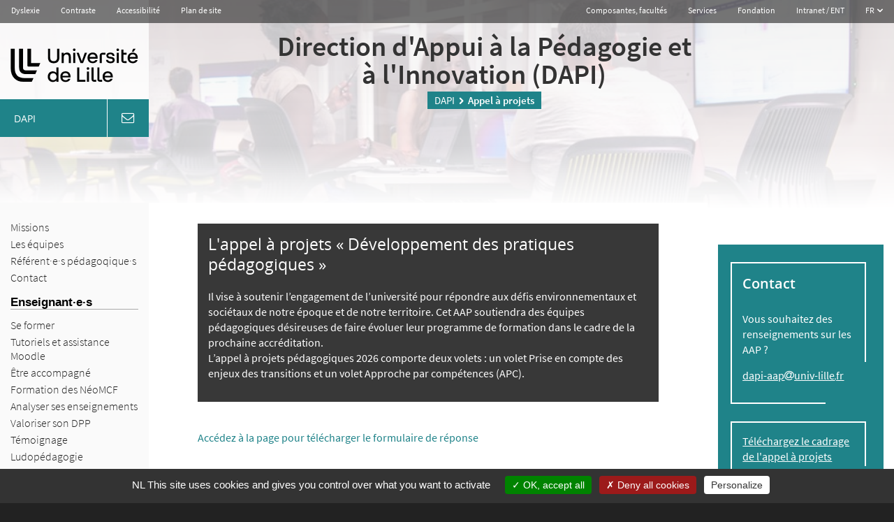

--- FILE ---
content_type: text/html; charset=utf-8
request_url: https://dapi.univ-lille.fr/appel-a-projets/
body_size: 19222
content:
<!DOCTYPE html>
<html lang="fr" class="no-js">
<head>
		  <meta http-equiv="Content-Type" content="text/html; charset=utf-8" />
		  <meta http-equiv="X-UA-Compatible" content="IE=edge,chrome=1" />
			<meta name="viewport" content="width=device-width, initial-scale=1.0, minimum-scale=1.0, maximum-scale=1.0, user-scalable=no" />
		  <meta name="apple-mobile-web-app-capable" content="yes" />
		  <!--[if IE 9]><link rel="stylesheet" href="/assets/css/ie9.min.css" /><![endif]-->
		  <!--[if lt IE 9]><link rel="stylesheet" href="/assets/css/ie8.min.css" /><script type="text/javascript" src="/assets/libs/html5shiv.min.js"></script><script type="text/javascript" src="/assets/libs/selectivizr.js"></script><![endif]-->

<meta charset="utf-8">
<!-- 
	DSI Université Lille 2

	This website is powered by TYPO3 - inspiring people to share!
	TYPO3 is a free open source Content Management Framework initially created by Kasper Skaarhoj and licensed under GNU/GPL.
	TYPO3 is copyright 1998-2018 of Kasper Skaarhoj. Extensions are copyright of their respective owners.
	Information and contribution at https://typo3.org/
-->


<link rel="shortcut icon" href="/typo3conf/ext/ul2fpfb/Resources/Public/Icons//favicon.ico" type="image/x-icon">

<meta name="generator" content="TYPO3 CMS">
<meta name="robots" content="index,follow,archive">
<meta name="googlebot" content="index,follow,archive,imageindex">
<meta name="revisit-after" content="7">
<meta name="copyright" content="DIP Université de Lille">
<meta name="language" content="fr">
<meta name="keywords" content="mota,motb,motc">
<meta name="description" content="Description par défaut">
<meta name="author" content="DSI université Lille2 - France">
<meta name="author_email" content="dsi@univ-lille2.fr">


<link rel="stylesheet" type="text/css" href="/typo3temp/Assets/c278b4b741.css?1670319538" media="all">



<script src="/typo3temp/Assets/9a38f34785.js?1638270620" type="text/javascript"></script>


<title>Appel à projets pédagogiques&nbsp;- DAPI</title>    <!-- Matomo -->
<script type="text/javascript">
  var _paq = _paq || [];
  /* tracker methods like "setCustomDimension" should be called before "trackPageView" */
  _paq.push(['trackPageView']);
  _paq.push(['enableLinkTracking']);
  (function() {
    var u="//piwik.univ-lille.fr/";
    _paq.push(['setTrackerUrl', u+'piwik.php']);
    _paq.push(['setSiteId', '332']);
    var d=document, g=d.createElement('script'), s=d.getElementsByTagName('script')[0];
    g.type='text/javascript'; g.async=true; g.defer=true; g.src=u+'piwik.js'; s.parentNode.insertBefore(g,s);
  })();
</script>
<!-- End Matomo Code -->

<link rel="stylesheet" href="/typo3temp/vhs-assets-BN-awesome-contrast-special-udlcss-ulille2022-video.css?1768931021" />
<script type="text/javascript" src="/typo3temp/vhs-assets-respond2.js?1768931021"></script>
<script type="text/javascript" src="/typo3temp/vhs-assets-vh.js?1768931021"></script>
<script type="text/javascript" src="/typo3temp/vhs-assets-udl.js?1768931021"></script>
<script type="text/javascript" src="/typo3conf/ext/ul2fpfb/Resources/Public/assets/js/tarteaucitron/tarteaucitron.js"></script>
</head>
<body class="page-2765">






<div class="topbarService">

<div class="skiplinks">
  <a class="assistivetext" href="#mainContent" >
    Aller au contenu
  </a>
  <button class="assistivetext"  data-toggle="modal" data-target="#main-menu"  >
    Aller au menu
  </button>
  <button class="assistivetext"  data-toggle="modal" data-target="#search-modal"  >
    Aller à la recherche
  </button>
</div>
<div class="navbar top-bar">
	<div class="container-fluid">
			<ul class="nav navbar-nav navbar-left accessibility-list hidden-sm">
				<li class="accessibility-item">
					<a href="#" class="btn btn-nostyle btn-dyslexie">Dyslexie</a>
				</li>
				<li class="accessibility-item">
					<a href="#" class="btn btn-nostyle btn-contrast">Contraste</a>
				</li>
				<li class="accessibility-item">
					<a class="btn btn-nostyle " title="Accessibilité" href="http://www-old.univ-lille.fr/accessibilite/">Accessibilité</a>
				</li>
				<li class="accessibility-item">
					<a class="btn btn-nostyle " title="Accéder au plan du site" href="http://www-old.univ-lille.fr/plan-du-site/">Plan de site</a>
				</li>
			</ul>

			
<ul class="nav navbar-nav navbar-right topbar-right-list hidden-sm">
 <li class="topbar-right-item">
   <a role="button" href="#" class="btn btn-nostyle" data-toggle="modal" data-target="#composantes-modal">
        Composantes, facultés
	 </a>
  </li>
  <li class="topbar-right-item">
   <a role="button" href="#" class="btn btn-nostyle" data-toggle="modal" data-target="#services-modal">
         Services
	 </a>
  </li>
  <li class="topbar-right-item">
   <a class="btn btn-nostyle" href="/universite/fondation/">
         Fondation
	 </a>
  </li>
  <li class="topbar-right-item">
        <a role="button" href="#" class="btn btn-nostyle" data-toggle="modal" data-target="#connexion-modal" title="Intranet et environnements numériques de travail">
     		Intranet / ENT
	  </a>
  </li>



		
				<li class="topbar-right-item dropdown-hover">
		
					<a class="btn btn-nostyle">
						
								
							    		
									    		FR
									    	
							    	
							
					    <i class="icon icon-arrow-short-down"></i>
					</a>
				
				    <ul class="dropdown-menu"><li class="current first" ><a href="/appel-a-projets/">FR</a></li></ul>
				    
				  </li>
			
	

	
  
</ul>



		<button class="btn btn-menu" type="button" data-toggle="modal" data-target="#main-menu">
			<i class="icon icon-hamburger"></i> Menu
		</button>
	</div>
</div>



</div>


		


 			
		  	
			  	
				  
				  		
				  		
									
									<header class="header headerService header-rub2765" style="background-image: url('/fileadmin/user_upload/sites_services/dip/bandeaux/learningLab.jpg')" id=""> 
								
			  			
				
				
				  
			
				
					
						


		



<div class="dot-matrix"></div>

		<div class="container-fluid fluid-UDL servicesfluid-UDL">
			<div class="row">
			<div class="col-sm-4 col-md-3 col-lg-2 servicesBandeHeader">
				
					<div class="servicesBandeHeaderInner">
			<a href="https://www.univ-lille.fr" class="idden-print"><img class="header-logo-services " alt="Retour en page d'accueil" src="/fileadmin/logos/LogoULille.svg" width="220" height="73" /></a>
				<a class="visible-print" href="https://www.univ-lille.fr"><img class="header-logo-services visible-print" alt="Retour en page d'accueil" src="/fileadmin/logos/LogoULille.svg" width="220" height="73" /></a>
					</div>
					<div class="infoService">
					<a href="https://dip.univ-lille.fr" class="nomService">
									<div class="">
										<span>
										DAPI
										</span>
									</div>
					</a>
						
						<a class="toolService " href="/contact/">		<i class="fa fa-envelope-o fa-lg " aria-hidden="true"></i> <span class="sr-only">coordonnées & contact</span></a>
					</div>
					
				
			</div>
			<div class="col-sm-8 col-md-9 hidden-xs">
				<div class="header-title"><p><span class="pageTitle">
				
				
						Direction d'Appui à la Pédagogie et à l'Innovation (DAPI) 
					
				
				</span></p>
		<ul class="filAriane hidden-xs hidden-sm"><li class="active sub"><a href="/">DAPI</a></li><li class="active current">Appel à projets</li></ul>
		</div>
				
			</div>
			</div>
			
		</div>
	
		

		


</header>

	
<!--TYPO3SEARCH_begin-->
<span id="anchorcontent"></span>
<div class="ServicesContent">





























<div class="forContainer">
			<div class="flex-Left-UDL hidden-xs hidden-sm"></div>
			
			<div class="container-fluid fluid-UDL">
				
				
				
						<div class="row">
								<div class="col-sm-4 col-md-3 col-lg-2 navOuter hidden-xs">

									
		
			


				<nav role="navigation" aria-label="Menu secondaire">
				
					<ul class="main-menu-nav accordion" id="accordion">
					
							
								
								
										<li class="open level-1" style="position: relative">
										<a href="/" class="link -active" style="text-align:left;">DAPI </a>
												<button href="#" class="link2" aria-expanded=""> <i class="fa fa-chevron-down" aria-hidden="true"></i><span class="sr-only">DAPI</span> </button>
												
									
									
								
											<ul class="submenu" style="display:block">
											

	
		
			
						<li class=" _ul2-secondlevel">
							<a href="/missions/"><span>Missions</span></a>
							
						</li>
					
		
			
						<li class=" _ul2-secondlevel">
							<a href="/les-equipes/"><span>Les équipes</span></a>
							
						</li>
					
		
			
						<li class=" _ul2-secondlevel">
							<a href="/referentes-pedagoqiques/"><span>Référent·e·s pédagoqique·s</span></a>
							
						</li>
					
		
			
						<li class=" _ul2-secondlevel">
							<a href="/contact/"><span>Contact</span></a>
							
						</li>
					
		
			
						
						<li class="divider" role="separator"><span>Enseignant·e·s</span></li>
												
					
		
			
						<li class=" _ul2-secondlevel">
							<a href="/se-former/"><span>Se former</span></a>
							
						</li>
					
		
			
						<li class=" _ul2-secondlevel">
							<a href="/tutoriels-et-assistance-moodle/"><span>Tutoriels et assistance Moodle</span></a>
							
						</li>
					
		
			
						<li class=" _ul2-secondlevel">
							<a href="/etre-accompagne/"><span>Être accompagné</span></a>
							
						</li>
					
		
			
						<li class=" _ul2-secondlevel">
							<a href="/formation-des-neomcf/"><span>Formation des NéoMCF</span></a>
							
						</li>
					
		
			
						<li class=" _ul2-secondlevel">
							<a href="/analyser-ses-enseignements/"><span>Analyser ses enseignements</span></a>
							
						</li>
					
		
			
						<li class=" _ul2-secondlevel">
							<a href="/valoriser-son-dpp/"><span>Valoriser son DPP</span></a>
							
						</li>
					
		
			
						<li class=" _ul2-secondlevel">
							<a href="/temoignage/"><span>Témoignage</span></a>
							
						</li>
					
		
			
						<li class=" _ul2-secondlevel">
							<a href="/ludopedagogie/"><span>Ludopédagogie</span></a>
							
						</li>
					
		
			
						<li class=" _ul2-secondlevel">
							<a href="/du-pedagogie-universitaire/"><span>DU Pédagogie Universitaire</span></a>
							
						</li>
					
		
			
						<li class=" _ul2-secondlevel">
							<a href="/espaces-learning-lab/"><span>Espaces Learning Lab</span></a>
							
						</li>
					
		
			
						
						<li class="divider" role="separator"><span>Composantes</span></li>
												
					
		
			
						<li class="active current _ul2-secondlevel">
							<a href="/appel-a-projets/"><span>Appel à projets</span></a>
							
						</li>
					
		
			
						<li class=" _ul2-secondlevel">
							<a href="/formation-des-tuteurs/"><span>Formation des tuteurs</span></a>
							
						</li>
					
		
			
						
						<li class="divider" role="separator"><span>Projets</span></li>
												
					
		
			
						<li class=" _ul2-secondlevel">
							<a href="/avenirs/"><span>Avenir(s)</span></a>
							
						</li>
					
		
			
						<li class=" _ul2-secondlevel">
							<a href="/capsul/"><span>Caps'ul</span></a>
							
						</li>
					
		
			
						<li class=" _ul2-secondlevel">
							<a href="/libelul/"><span>LIBEL'UL</span></a>
							
						</li>
					
		
			
						
						<li class="divider" role="separator"><span>Recherche</span></li>
												
					
		
			
						<li class=" _ul2-secondlevel">
							<a href="/chaire/"><span>Chaire</span></a>
							
						</li>
					
		
			
						
						<li class="divider" role="separator"><span>Évenements</span></li>
												
					
		
			
						<li class=" _ul2-secondlevel">
							<a href="/journees-detudes-avenirs-esr-sur-lapc/"><span>Journées d'études AVENIR(s) ESR sur l'APC</span></a>
							
						</li>
					
		
			
						<li class=" _ul2-secondlevel">
							<a href="/jeu-et-competences-a-luniversite/"><span>Jeu et compétences à l'Université</span></a>
							
						</li>
					
		
			
						<li class=" _ul2-secondlevel">
							<a href="/chat-gpt/"><span>Chat GPT</span></a>
							
						</li>
					
		
			
						<li class=" _ul2-secondlevel">
							<a href="/les-conferences-du-numerique-en-shs/"><span>Les conférences du numérique en SHS</span></a>
							
						</li>
					
		
	

											</ul>
											</li>
										
								
							
					
					</ul>
				</nav>
				


			
		
	
										

    			
<div id="c14363">
	
	<div id="c2033" class="layout-100 layout-UDl-bloc">
      
    


    
      

  <div class="ce-textpic ce-left ce-above">
    
      

    
      
        
      
          
  <div class="ce-gallery" data-ce-columns="1" data-ce-images="1">
    
    
      <div class="ce-row">
        
          
            <div class="ce-column">
              
                  <div class="ce-media">
                

                    
                      
                      
                      
                       
    

                      
                     

              
                  </div>
                
            </div>
          
        
      </div>
    
    
  </div><!--fin  ce-gallery -->
    
          <!-- fin du if 300 -->
      
  










    

    <div class="ce-bodytext">
      
      
    </div>

    
  </div>

  


      </div>
<span class="tacTwitterTimelines"></span><a class="twitter-timeline" href="https://twitter.com/Dapi_ULille" data-tweet-limit="1" data-dnt="true" data-width="500" data-height="800" data-theme="light" data-link-color="#ae2573"></a>
<script type="text/javascript">
        (tarteaucitron.job = tarteaucitron.job || []).push('twittertimeline');
        </script>

	


</div>
	
    	
  
</section>

								</div>
								<div class="col-sm-8 col-md-9 col-lg-10 contentOuter">
								
	

					<div class="row">
						
								<div class="col-md-9 mainOuter">
									<main role="main" id="mainContent">
				
			



	
		
	



	
	<div class="xul2-1ere-ligne">
			<div class="" role="section">


	
		
		
		
				
					
				
				
		
		<div id="c18118" class="layout-170 layout-UDl-bloc">
			
		

	
		
				
			

		



			
	


	
	
		<h2 class="noSub "><a href="/fileadmin/user_upload/sites_services/dip/docs-pdf/Cadrage_AAP_2026.pdf">L'appel à projets « Développement des pratiques pédagogiques »</a></h2>
	
	
	
	
	
	
	



		

		




		
				
			
	


		
			

	<div class="ce-textpic ce-right ce-intext">
		
			

		
	










		

		<div class="ce-bodytext">
			
			<p><span class="detail">Il vise à soutenir l’engagement de l’université pour répondre aux défis environnementaux et sociétaux de notre époque et de notre territoire.&nbsp;Cet AAP soutiendra des équipes pédagogiques désireuses de faire évoluer leur programme de formation dans le cadre de la prochaine accréditation.<br />L’appel à projets pédagogiques 2026 comporte deux volets : un volet Prise en compte des enjeux des transitions et un volet Approche par compétences (APC).</span>  </p>
		</div>

		
	</div>

	


			</div>
			
				
		
			
			
			
		
		
		
		
		
		
		
			


	






	
		
		
		
				
					
				
				
		
		<div id="c19335" class="layout-100 layout-UDl-bloc">
			
		

	


		
			

	<div class="ce-textpic ce-right ce-intext">
		
			

		
	










		

		<div class="ce-bodytext">
			
			<p><a href="https://ent.univ-lille.fr/formationtoutaulongdelavie/accompagnement-et-innovation-pedagogique" title="Opens internal link in current window" target="_blank&quot;" class="external-link-new-window">Accédez à la page pour télécharger le formulaire de réponse</a> </p>
		</div>

		
	</div>

	


			</div>
			
				
		
			
			
			
		
		
		
		
		
		
		
			


	









	
	
		
				
			
	
		
				
			
	
		
				
			
	
		
				
			
	

	

    <div class="panel-group" id="monaccordion-18112" role="tablist" aria-multiselectable="true">
    	
    		<div class="panel panel-default">
                <div class="panel-heading" role="tab" id="heading-18112">
						<a class="accordion-toggle accordion-UDL " data-toggle="collapse" aria-expanded="" data-parent="#monaccordion-18112" href="#collapse-18112-0" style="display:block;">
							<i class="fa fa-angle-double-right"></i> Présentation de l'appel à projet
						</a>

                </div>
                <div id="collapse-18112-0" class="panel-collapse panel-collapse-UDL collapse " role="tabpanel" aria-labelledby="heading-18112-0">
                  <div class="panel-body">
                   


	
		
		
		
				
					
				
				
		
		<div id="c18109" class="layout-120 layout-UDl-bloc">
			
		

	
		
				
			

		



			
	


	
	
	
		<h3  class="noSub">Volet 1 : Prise en compte des enjeux de transitions</h3>
	
	
	
	
	
	



		

		




		
				
			
	


		
			

	<div class="ce-textpic ce-right ce-intext">
		
			

		
	










		

		<div class="ce-bodytext">
			
			<p>Le 1er volet de l’appel à projet soutiendra des équipes souhaitant engager un travail pédagogique visant à :<br /><br /></p><ul><li>faire évoluer un BCC pour développer ou renforcer la prise en compte des enjeux de transitions <span style="font-style: italic;">(une priorité sera donnée aux projets concernant la licence)</span>. Il s’agira alors d’identifier une compétence en lien prioritairement avec un des 7 ODD précédemment évoqués ou à défaut un des 17 ODD identifiés par l’ONU et de construire, au sein du BCC considéré, un parcours de formation permettant aux étudiants de développer la compétence visée. Dans ce sens, il est attendu que les méthodes pédagogiques développées au sein de ces BCC « transitions » favorisent la mise en œuvre de pratiques actives et collaboratives mettant les étudiants en situation d’agir, dans des situations formatives, face aux enjeux des transitions et des territoires.</li></ul><p><br />Les approches pédagogiques pouvant être mobilisées sont diversifiées : approche par problème, par projets, simulation, ludopédagogie, etc.<br />Ce BCC peut également viser une compétence de type « construire son projet professionnel » dans un monde en transition. Dans ce cas, l’objet de ce BCC portera sur l’accompagnement à la construction du projet professionnel et au soutien de la réflexion des étudiant·e·s sur leurs choix d’orientation et de développement professionnels dans un contexte en profonde mutation.<br /><br /></p>
		</div>

		
	</div>

	


			</div>
			
				
		
			
			
			
		
		
		
		
		
		
		
			


	






	
		
		
		
				
					
				
				
		
		<div id="c18110" class="layout-120 layout-UDl-bloc">
			
		

	
		
				
			

		



			
	


	
	
	
		<h3  class="noSub">Volet 2 : Approche par compétences (APC)</h3>
	
	
	
	
	
	



		

		




		
				
			
	


		
			

	<div class="ce-textpic ce-right ce-intext">
		
			

		
	










		

		<div class="ce-bodytext">
			
			<p>Ce second volet “Approche par compétences” soutiendra des équipes souhaitant engager un travail pédagogique visant à :<br /></p><ul><li>créer une situation d’apprentissage et d’évaluation (SAE)&nbsp; en lien avec une ou plusieurs compétences développées dans la formation ;</li><li>intégrer une démarche réflexive des étudiants dans les évaluations formatives et certificatives dans le cadre d’une APC ;&nbsp;</li><li>réviser la stratégie de l’équipe pédagogique vis-à-vis des stages : définir des objectifs d’apprentissage en stage en lien avec le référentiel de compétences de la formation ; organiser et formaliser la relation entre les stagiaires, les maîtres de stage et les enseignants ; construire une évaluation des compétences du référentiel développées en stage.</li></ul>
		</div>

		
	</div>

	


			</div>
			
				
		
			
			
			
		
		
		
		
		
		
		
			


	



                  </div>
                </div>
          	</div>
         
    		<div class="panel panel-default">
                <div class="panel-heading" role="tab" id="heading-18112">
						<a class="accordion-toggle accordion-UDL " data-toggle="collapse" aria-expanded="" data-parent="#monaccordion-18112" href="#collapse-18112-1" style="display:block;">
							<i class="fa fa-angle-double-right"></i> Calendrier et dépôt des projets
						</a>

                </div>
                <div id="collapse-18112-1" class="panel-collapse panel-collapse-UDL collapse " role="tabpanel" aria-labelledby="heading-18112-1">
                  <div class="panel-body">
                   


	
		
		
		
				
					
				
				
		
		<div id="c20049" class="layout-100 layout-UDl-bloc">
			
		

	


		
			

	<div class="ce-textpic ce-right ce-intext">
		
			

		
	










		

		<div class="ce-bodytext">
			
			<p>Il est impératif de remplir la fiche projet à télécharger en ligne.<br />La fiche projet doit être visée par la direction de la composante et dans la mesure du possible par le conseil de la composante. Aucun projet transmis directement par un ou plusieurs enseignants ne sera considéré comme recevable.</p><ul><li>&nbsp; &nbsp; Lancement de l’appel à projets : <span style="font-weight: bold;">septembre 2025</span></li><li>&nbsp; &nbsp; Date limite réception des projets :&nbsp; <span style="font-weight: bold;">17 novembre 2025</span></li><li>&nbsp; &nbsp; Tenue de la commission de sélection : <span style="font-weight: bold;">8 décembre 2025</span></li><li>&nbsp; &nbsp; Communication des résultats : <span style="font-weight: bold;">décembre 2025</span></li><li>&nbsp; &nbsp; Lancement des projets : <span style="font-weight: bold;">janvier 2026</span></li><li>&nbsp; &nbsp; Bilan intermédiaire d’avancement des projets : <span style="font-weight: bold;">juin 2026</span></li><li>&nbsp; &nbsp; Fin des projets et livraison des livrables attendus : <span style="font-weight: bold;">décembre 2026</span></li></ul>
		</div>

		
	</div>

	


			</div>
			
				
		
			
			
			
		
		
		
		
		
		
		
			


	



                  </div>
                </div>
          	</div>
         
    		<div class="panel panel-default">
                <div class="panel-heading" role="tab" id="heading-18112">
						<a class="accordion-toggle accordion-UDL " data-toggle="collapse" aria-expanded="" data-parent="#monaccordion-18112" href="#collapse-18112-2" style="display:block;">
							<i class="fa fa-angle-double-right"></i> Soutien aux projets
						</a>

                </div>
                <div id="collapse-18112-2" class="panel-collapse panel-collapse-UDL collapse " role="tabpanel" aria-labelledby="heading-18112-2">
                  <div class="panel-body">
                   


	
		
		
		
				
					
				
				
		
		<div id="c18104" class="layout-120 layout-UDl-bloc">
			
		

	


		
			

	<div class="ce-textpic ce-right ce-intext">
		
			

		
	










		

		<div class="ce-bodytext">
			
			<p>Les demandes de financement porteront principalement sur des dépenses de personnels (heures EQTD versées en heures complémentaires) valorisant le travail pédagogique des enseignants impliqués dans le projet . Il appartient aux enseignants impliqués de s’assurer de leur capacité à percevoir ces heures (statut, volume d’heures complémentaires non saturé sur l’année considérée, etc.).&nbsp;La DAPI ne pourra être responsable en cas d’impossibilité des enseignants à percevoir ces heures complémentaires.</p>
<p><br />Les projets ne peuvent <span style="font-weight: bold; text-decoration: underline;">en aucun cas</span> financer des heures de face à face étudiants (prévues et comptabilisées dans les maquettes de formation), ni des dépenses d’équipement.</p>
<p><br />Les crédits attribués devront être consommés dans le courant de l’exercice 2026 sans possibilité de report de crédits sur l’exercice 2027. Les services d’enseignement considérés pour l’attribution des heures sont ceux de l’année universitaire 2025/2026. Il sera possible de placer ces heures dans le service sur dérogation instruite par la vice-présidente formation.<br /><br /></p>
		</div>

		
	</div>

	


			</div>
			
				
		
			
			
			
		
		
		
		
		
		
		
			


	



                  </div>
                </div>
          	</div>
         
    		<div class="panel panel-default">
                <div class="panel-heading" role="tab" id="heading-18112">
						<a class="accordion-toggle accordion-UDL " data-toggle="collapse" aria-expanded="" data-parent="#monaccordion-18112" href="#collapse-18112-3" style="display:block;">
							<i class="fa fa-angle-double-right"></i> Livrables
						</a>

                </div>
                <div id="collapse-18112-3" class="panel-collapse panel-collapse-UDL collapse " role="tabpanel" aria-labelledby="heading-18112-3">
                  <div class="panel-body">
                   


	
		
		
		
				
					
				
				
		
		<div id="c20050" class="layout-120 layout-UDl-bloc">
			
		

	
		
				
			

		



			
	


	
	
	
		<h3  class="noSub">Volet 1 : Prise en compte des enjeux de transitions</h3>
	
	
	
	
	
	



		

		




		
				
			
	


		
			

	<div class="ce-textpic ce-right ce-intext">
		
			

		
	










		

		<div class="ce-bodytext">
			
			<ul><li>une proposition de maquette de formation mettant en évidence un BCC « transitions »&nbsp; formulé sous la forme d’une compétence et crédité de 6 à 12 ECTS ;</li><li>le descriptif du dispositif pédagogique pouvant être par exemple une situation d’apprentissage et d’évaluation (SAÉ) mettant l’étudiant&nbsp; dans une situation-problème autour d’un enjeu de transition (Cf. fiches-type de description d’une SAé ou d’un scénario pédagogique) ;</li><li>les modalités d’évaluation envisagées pour le BCC;</li><li>la stratégie d’évaluation du BCC, notamment par les étudiants.</li></ul>
		</div>

		
	</div>

	


			</div>
			
				
		
			
			
			
		
		
		
		
		
		
		
			


	






	
		
		
		
				
					
				
				
		
		<div id="c20051" class="layout-120 layout-UDl-bloc">
			
		

	
		
				
			

		



			
	


	
	
	
		<h3  class="noSub">Volet 2 : Approche par compétences (APC)</h3>
	
	
	
	
	
	



		

		




		
				
			
	


		
			

	<div class="ce-textpic ce-right ce-intext">
		
			

		
	










		

		<div class="ce-bodytext">
			
			<p>Pour les SAE</p><ul><li>le descriptif de la SAÉ (une fiche-type sera mise à disposition)  précisant notamment quelle.s compétence.s de la formation la SAÉ  contribue à développer et son positionnement dans la formation ;</li><li>un scénario pédagogique indiquant les enseignements concernés et les étapes du déroulement de la SAÉ.</li></ul><p>Pour les démarches réflexives</p><ul><li>Scénario de formation et d’accompagnement des étudiants à la  démarche réflexive : programme des heures de suivi, de TD ; stratégie  d’évaluation ; outils d’évaluation</li></ul><p>Pour les stages</p><ul><li>cahier des charges à destination des étudiants et maîtres de stage sur les attendus liés aux stages ;</li><li>grilles  d’évaluation (pouvant inclure une démarche réflexive) des stages en  lien avec le référentiel de compétences de la formation et cohérent avec  le cahier des charges.</li></ul>
		</div>

		
	</div>

	


			</div>
			
				
		
			
			
			
		
		
		
		
		
		
		
			


	



                  </div>
                </div>
          	</div>
         
      </div>


</div>
		<div class="row rowligne" role="main">
			
			
				
				
				
				
				
				
				
			
		</div>
	</div>
	




	<div class="xul2-2eme-ligne">
			<div class="" role="section"></div>
				<div class="row rowligne" role="main">
			
			
				
				
				
				
				
				
				
			
		</div>
	</div>



<div class="xul2-3eme-ligne">
			<div class="" role="section"></div>
		<div class="row rowligne" role="main">
			
			
				
				
				
				
				
				
				
			
		</div>
	
</div>



				</main>
				</div>
				<div class="col-md-3 sidebar">
					<div class="sidebarInner">
						<aside>
						


	
		
		
		
				
					
				
				
		
		<div id="c18119" class="layout-140 layout-UDl-bloc">
			
		

	
		
				
			

		



			
	


	
	
	
		<h3  class="noSub">Contact</h3>
	
	
	
	
	
	



		

		




		
				
			
	


		
			

	<div class="ce-textpic ce-right ce-intext">
		
			

		
	










		

		<div class="ce-bodytext">
			
			<p>Vous souhaitez des renseignements sur les AAP ?</p>
<p><span style="text-decoration: underline;"><a href="javascript:linkTo_UnCryptMailto('ocknvq,fcrk\/ccrBwpkx\/nknng0ht');" title="Opens internal link in current window" class="mail">dapi-aap<i class="fa fa-at" aria-hidden="true"></i>univ-lille<i class="fa fa-dot-circle-o" aria-hidden="true" style="font-size:2px;"></i>fr</a></span></p>
		</div>

		
	</div>

	


			</div>
			
				
		
			
			
			
		
		
		
		
		
		
		
			


	






	
		
		
		
				
					
				
				
		
		<div id="c18135" class="layout-140 layout-UDl-bloc">
			
		

	


		
			

	<div class="ce-textpic ce-right ce-intext">
		
			

		
	










		

		<div class="ce-bodytext">
			
			<p><a href="/fileadmin/user_upload/sites_services/dip/docs-pdf/Cadrage_AAP_2026.pdf" title="Opens internal link in current window" class="download">Téléchargez le cadrage de l'appel à projets</a></p>
		</div>

		
	</div>

	


			</div>
			
				
		
			
			
			
		
		
		
		
		
		
		
			


	



						</aside>
						
					</div>
				</div>
		</div>
				
			

</div>

						</div>
						
				

			</div>
			<div class="flex-Right-UDL hidden-xs hidden-sm"></div>
		</div>
	


</div>
<!--TYPO3SEARCH_end-->


<footer class="footer">
	<div class="nav-social-container">
		<div class="container-fluid fluid-UDL">
			<ul class="nav-social" style="text-align:center;">

				<li class="nav-social-item">
					<a href="https://fr-fr.facebook.com/UniversitedeLille/" class="nav-social-link nav-social-facebook"><i class="icon icon-facebook"></i><span class="nav-social-label">facebook</span></a>
				</li>

				<li class="nav-social-item">
					<a href="https://twitter.com/Dapi_ULille" class="nav-social-link nav-social-twitter"><i class="icon icon-twitter"></i><span class="nav-social-label">twitter</span></a>
				</li>
				<li class="nav-social-item">
					<a href="https://www.instagram.com/univ_lille/" class="nav-social-link nav-social-insta"><i class="icon icon-insta"></i><span class="nav-social-label">instagram</span></a>
				</li>
				<li class="nav-social-item">
					<a href="https://www.youtube.com/user/UnivLille1" class="nav-social-link nav-social-youtube"><i class="icon icon-youtube"></i><span class="nav-social-label">youtube</span></a>
				</li>


			</ul>
		</div>
	</div>
	<div class="container-fluid fluid-UDL">
		<div class="row">
			<div class="col-md-3">
				<img src="/fileadmin/logos/LogoULille-blanc.svg" width="215" height="71" alt="" />
				<p class="footer-contact">
					<span class="footer-contact-title">Université de Lille</span><br>
					42, rue Paul Duez<br>
					59000 Lille - France
				</p>
			</div>
			<div class="col-md-9">
				<p class="footer-citation">Responsabilité - Engagement - Equité - Qualité - Ouverture</p>

				<ul class="list-unstyled" style="text-align:right">
				<li class=""> <button type="button" id="tarteaucitronManager" class="nav-bottom-link" style="background:none"> Gestion des cookies  </button></li>
				<li class="">
					<a class="nav-bottom-link " href="http://www-old.univ-lille.fr/dp/">Données personnelles</a>
				
				<li class="">
					<a class="nav-bottom-link " title="Menstions légales" href="http://www-old.univ-lille.fr/mentions-legales/">Mentions légales</a>
				</li>
				<li class="">
					<a class="nav-bottom-link " title="Accéder au plan du site" href="http://www-old.univ-lille.fr/plan-du-site/">Plan de site</a>
				</li>
				<!--li class="nav-bottom-item">
					<a class="nav-bottom-link " title="Liens utiles" href="http://www-old.univ-lille.fr/liens-utiles/">Liens utiles</a>
				</li-->
				</ul>

			</div>
		</div>
		<div class="nav-bottom-container">
			<ul class="list-unstyled footer-listpages" style="display: flex; justify-content:space-between;flex-wrap:wrap">
        
          
            <li class=""><a class="nav-bottom-link" href="https://www.univ-lille.fr/universite/travailler-a-luniversite"> Recrutement</a></li>
          
            <li class=""><a class="nav-bottom-link" href="https://www.lilagora.fr"> Réseau professionnel Lilagora</a></li>
          
            <li class=""><a class="nav-bottom-link" href="https://www.univ-lille.fr/universite/fondation-universite-de-lille"> Fondation de l’université</a></li>
          
            <li class=""><a class="nav-bottom-link" href="https://www.univ-lille.fr/universite/organisation/legi-ulille"> Actes réglementaires</a></li>
          
            <li class=""><a class="nav-bottom-link" href="https://www.univ-lille.fr/universite/marches-publics"> Marchés publics</a></li>
          
            <li class=""><a class="nav-bottom-link" href="https://www.univ-lille.fr/espace-presse"> Espace presse</a></li>
          
        
      </ul>
	  


			
		</div>

	</div>



	<!-- Modal 1-->
	<div class="modal fade" id="myModal1" tabindex="-1" role="dialog" aria-labelledby="myModalLabel" aria-hidden="true">
	  <div class="modal-dialog">
		 <div class="modal-content text-left">
			<div class="modal-header">
			  <button type="button" class="close" data-dismiss="modal" aria-hidden="true">&times;</button>
			  <h4 class="modal-title" id="myModalLabel">Fil rss</h4>
			</div>
			<div class="modal-body">
				<div class="ul2-margin-top-10">
					
				</div>
				<div class="text-center">
					
				</div>
			</div>
			<div class="modal-footer">
			  <button type="button" class="btn btn-default" data-dismiss="modal">Fermer</button>
			</div>
		 </div>
	  </div>
	</div>

	<!-- Modal 2-->
	<div class="modal fade" id="myModal2" tabindex="-1" role="dialog" aria-labelledby="myModalLabel" aria-hidden="true">
	  <div class="modal-dialog">
		 <div class="modal-content text-left">
			<div class="modal-header">
			  <button type="button" class="close" data-dismiss="modal" aria-hidden="true">&times;</button>
			  <h4 class="modal-title" id="myModalLabel">Copyright</h4>
			</div>
			<div class="modal-body">
				<div>
<div id="c1">
	
	<div class="nos-formations">
  <h2>Nos formations<br /><strong>Pour tous, tout au long de la vie</strong></h2>
  <!-- Nav tabs -->
  <ul class="nav nav-tabs" role="tablist">
    <li role="presentation" class="active" ><a href="#diplomes"  aria-controls="diplomes" role="tab" data-toggle="tab" id="tabdiplomes">Domaines de formation & diplômes</a></li>
    <li role="presentation" class=""><a href="#searchFormation" aria-controls="searchFormation" role="tab" data-toggle="tab" id="tabrechercher">Rechercher une formation</a></li>
    <li role="presentation" class="" ><a href="#schema" aria-controls="schema" role="tab" id="tabschemaetudes">Schéma des études</a></li>
  </ul>

  <!-- Tab panes -->
  <div class="tab-content">
    <div role="tabpanel" class="tab-pane fade in active " id="diplomes">
    <div class="row">
     <div class="col-md-6">
    <h3>Nos 6 domaines de formation</h3>

    <ul class="list">
  <li><a href="/formations/domaine/ALL">Arts, lettres, langues (ALL)</a></li>
  <li><a href="/formations/domaine/DEG">Droit, économie, gestion (DEG)</a></li>
  <li><a href="/formations/domaine/S">Santé (S)</a></li>
  <li><a href="/formations/domaine/SHS">Sciences humaines et sociales (SHS)</a></li>
  <li><a href="/formations/domaine/ST">Sciences technologies (ST)</a></li>
  <li><a href="/formations/domaine/STA">Sciences et techniques des activités physiques et sportives (STAPS)</a></li>
</ul>

    </div>
    <div class="col-md-6">
        <h3>Nos diplômes et formations</h3>

                        <div class="content-block"><ul class="list">
                           <li><a href="/formations/typeDiplome/daeu-capa" title=""  class="navless" aria-label="Diplôme d'Accès aux Études Universitaires / Capacité en droit">DAEU / Capacité en droit</a></li>
                            <li><a href="/formations/typeDiplome/dut-deust" title=""  class="navless" aria-label="Bachelors universitaires de technologie) et Diplômes d'Etudes universitaires scientifiques et techniques">BUT / DEUST</a></li>
                            <li><a href="/formations/typeDiplome/licence"  class="navless"  title="">Licence générale</a> / <a href="/formations/typeDiplome/licencePro"   title="">Licence Professionnelle </a></li>
                            <li><a href="/formations/typeDiplome/master"  class="navless"  title="">Master </a></li>
<li><a href="/formations/typeDiplome/ing-mastere"  title="">Diplôme d'ingénieur / Mastère</a></li>
                            <li><a href="https://doctorat.univ-lille.fr/" target="_blank" class="navless"  title="Ouverture dans une nouvelle fenêtre"> Doctorat</a></li>
<li><a href="/formations/typeDiplome/formationMedicale"  class="navless"  title="">Diplôme secteur santé</a></li>
                            <li><a href="/formations/typeDiplome/du"  class="navless"  title="">Diplôme universitaire (DU)</a></li>
                            <li><a href="/formations.html?typeDiplome=certification#search-form"  class="navless"  title=""> Certificat universitaire (CU) </a></li>
                            <li><a href=""  class="navless"  title=""> Qualifications / Certifications </a></li>
                            <li><a href="/formations/typeDiplome/prepaConcours"  title="">Préparation concours</a></li>
                            

  </ul></div>

    </div>
</div>

    
    
    
    
    </div>
    <div role="tabpanel" class="tab-pane" id="searchFormation">
           <form action="/formations.html" method="get" class="search-form form-horizontal" role="search">
      
      <div class="form-group">
              <label for="motcles" class="col-sm-2 control-label">Rechercher par mots clefs</label>
              <div class="col-sm-8">
                 <input class="form-control search-input" id="motscles" name="motscles" value="" placeholder="licence de japonais.." type="text" />
              </div>
        </div>
        <div class="form-group">
              <div class="col-sm-offset-2 col-sm-10">
                  <input name="id" value="916" type="hidden" />
          
          <button id="formations-search" name="search" type="submit" class="btn  btn-formation btn-primary"><i class="fa fa-search" aria-hidden="true"></i> Rechercher</button>
              </div>
        </div>
    </form>
    </div>
    <div role="tabpanel" class="tab-pane" id="schema" style="display: none">  
    <div class="m-imagemap">
        <img class="imagemap__img" src="/fileadmin/user_upload/illustrations/contenus/formations/2018/schemadesetudes.png" alt="Schéma des études" usemap="#imagemap" width="2500" height="1603">
<map id="imagemap" name="imagemap">
   <area  alt="Préparation concours" title="" href="/formations/typeDiplome/prepaConcours" coords="12,678,112,1281" shape="rect">
    <area alt="Qualifications" title="" href="#"  coords="142,678,235,678,235,907,193,907,191,923,233,923,237,1278,140,1278" shape="poly">
    <area target="Certificats universitaires" alt="" title="" href="/formations/typeDiplome/certification"  coords="266,678,359,678,361,907,319,907,317,923,361,923,361,1281,268,1278" shape="poly">
    <area target="" alt="Diplômes d'état" title="" href="#"  coords="384,319,476,319,479,659,441,662,439,677,476,677,479,907,439,907,439,920,476,922,476,1278,384,1278" shape="poly">
    <area target="" alt="Diplômes d'université" title="" href="/formations/typeDiplome/du"  coords="501,319,591,319,593,662,558,662,556,677,589,677,591,907,556,907,554,920,589,920,591,1278,501,1278" shape="poly">
    <area target="" alt="Diplôme d'ingénieur" title="" href="/formations/typeDiplome/ing-mastere"   coords="618,680,713,680,713,1278,618,1281" shape="poly">
    <area target="" alt="DAEU, capacité en droit" title="" href="/formations/typeDiplome/daeu-capa"  data-toggle="modal" data-target="#formation6" coords="735,1298,894,1413" shape="rect">
    <area target="" alt="DAEU, capacité en droit" title="" href="/formations/typeDiplome/daeu-capa" href="/formations/typeDiplome/"    coords="905,1297,1143,1414" shape="rect">
    <area target="" alt="BUT" title="" href="/formations/typeDiplome/dut-deust"   coords="735,1052,836,1282" shape="rect">
    <area target="" alt="DEUST" title="" href="/formations/typeDiplome/dut-deust"   coords="852,1050,960,1282" shape="rect">
    <area target="" alt="Licence" title="" href="/formations/typeDiplome/licence"  data-toggle="modal"  coords="969,927,1145,1281" shape="rect">
    <area target="" alt="Licence Pro" title="" href="/formations/typeDiplome/licencePro"   coords="735,927,960,1041" shape="rect">
    <area target="" alt="Master" title="" href="/formations/typeDiplome/master"  coords="732,684,1143,911" shape="rect">
    <area target="_blank" alt="Doctorat" title="Ouverture dans une nouvelle fenêtre" href="https://doctorat.univ-lille.fr/"   coords="730,325,1145,668" shape="rect">
    <area target="" alt="HDR" title="" href="#"  coords="730,197,1143,309" shape="rect">
    <area target="" alt="PACES" title="" href="/formations/fr-MLSAN710.html"   coords="1340,1170,1755,1285" shape="rect">
    <area target="" alt="Médecine" title="" href="http://medecine.univ-lille2.fr/"  coords="1340,93,1366,93,1366,151,1397,155,1397,213,1426,217,1424,1161,1338,1159" shape="poly">
    <area target="" alt="Pharmacie" title="" href="/formations/fr-PDEDP217.html"   coords="1446,216,1490,216,1490,584,1534,582,1534,1161,1448,1163" shape="poly">
    <area target="" alt="Chirurgie dentaire" title="" href="http://chirdent.univ-lille2.fr/"   coords="1560,217,1604,217,1604,586,1645,585,1645,1164,1560,1162,1558,1161" shape="poly">
    <area target="" alt="Maïeutique" title="" href="/formations/fr-MPMSG851.html"  coords="1667,682,1755,682,1755,1161,1667,1161" shape="poly">
    <area target="" alt="Orthophonie" title="" href="/formations/fr-MPMNI661.html"  coords="1881,682,1980,1284" shape="rect">
    <area target="" alt="Orthoptie" title="" href="/formations/fr-MPMNI661.html"   coords="2011,927,2108,1284" shape="rect">
    <area target="" alt="" title="" href="/formations/typeDiplome/"   coords="2144,927,2486,1287" shape="rect">
    <area target="" alt="" title="" href="/formations/typeDiplome/"   coords="2146,684,2486,914" shape="0">
</map>
  
  </div>
     <script>
    
    $('#tabschemaetudes').click(function (e) {
  e.preventDefault();
  $(this).tab('show');
      document.getElementById("schema").style.display = 'block';
       $('img[usemap]').rwdImageMaps();
})
  
    $('#tabdiplomes').click(function (e) {
       e.preventDefault();
  $(this).tab('show');
       document.getElementById("schema").style.display = 'none';
      
    });
      $('#tabrechercher').click(function (e) {
         e.preventDefault();
  $(this).tab('show');
       document.getElementById("schema").style.display = 'none';
      
    });
    /*
* rwdImageMaps jQuery plugin v1.5
*
* Allows image maps to be used in a responsive design by recalculating the area coordinates to match the actual image size on load and window.resize
*
* Copyright (c) 2013 Matt Stow
* https://github.com/stowball/jQuery-rwdImageMaps
* http://mattstow.com
* Licensed under the MIT license
*/
;(function(a){a.fn.rwdImageMaps=function(){var c=this;var b=function(){c.each(function(){if(typeof(a(this).attr("usemap"))=="undefined"){return}var e=this,d=a(e);a("<img />").load(function(){var g="width",m="height",n=d.attr(g),j=d.attr(m);if(!n||!j){var o=new Image();o.src=d.attr("src");if(!n){n=o.width}if(!j){j=o.height}}var f=d.width()/100,k=d.height()/100,i=d.attr("usemap").replace("#",""),l="coords";a('map[name="'+i+'"]').find("area").each(function(){var r=a(this);if(!r.data(l)){r.data(l,r.attr(l))}var q=r.data(l).split(","),p=new Array(q.length);for(var h=0;h<p.length;++h){if(h%2===0){p[h]=parseInt(((q[h]/n)*100)*f)}else{p[h]=parseInt(((q[h]/j)*100)*k)}}r.attr(l,p.toString())})}).attr("src",d.attr("src"))})};a(window).resize(b).trigger("resize");return this}})(jQuery);
$(document).ready(function(e) {
    $('img[usemap]').rwdImageMaps();

});
    
    </script>
      
    </div>
  </div>
  

</div>

	


</div>
</div>
			</div>
			<div class="modal-footer">
			  <button type="button" class="btn btn-default" data-dismiss="modal">Fermer</button>
			</div>
		 </div>
	  </div>
	</div>
</footer>



<section id="main-menu" tabindex="-1" role="" class="modal main-menu">
	<button data-dismiss="modal" aria-label="Close" class="modal-close btn btn-primary" role="button"><i class="icon icon-close"></i></button>
	<div class="modal-body">
    
<!-- f:debug title="Mondebug">Array</f:debug -->


<ul class="main-menu-topbar">
	<li class="topbar-item">
		<button class="btn btn-menu-top hidden-sm"><i class="icon icon-arrow-short-left"></i> Retour</button>
	</li>
	<li class="topbar-right-item">
   <button class="btn btn-nostyle" data-toggle="modal" data-target="#composantes-modal">
        Composantes
	 </button>
  </li>
  <li class="topbar-right-item">
   <button class="btn btn-nostyle" data-toggle="modal" data-target="#services-modal">
         Services
	 </button>
  </li>
	<li class="topbar-right-item">
		<a href="https://ent.univ-lille.fr" target="_blank" aria-label="Environnement Numérique de Travail (ENT)  (Nouvelle fenêtre)"class="btn btn-nostyle">ENT</a>
	</li>
	<li class="topbar-right-item dropdown-hover">
		<a class="btn btn-nostyle">
			FR <i class="icon icon-arrow-short-down"></i>
		</a>
		<ul class="dropdown-menu">
			<li class="current first"><a href="/home/">EN</a></li>
		<li><a href="/startpagina/">NL</a></li>
		<li class="last"><a href="/">FR</a></li>
		</ul>
	</li>
</ul>



<div class="container-fluid menu-mobile">
	<div class="row">
		<nav>
			<ul class="main-menu-nav col-xs-12">
        
        
          
              <li class="main-menu-nav-item ">
                <a href="/missions/">Missions</a>
              </li>
            
        
          
              <li class="main-menu-nav-item ">
                <a href="/les-equipes/">Les équipes</a>
              </li>
            
        
          
              <li class="main-menu-nav-item ">
                <a href="/referentes-pedagoqiques/">Référent·e·s pédagoqique·s</a>
              </li>
            
        
          
              <li class="main-menu-nav-item ">
                <a href="/contact/">Contact</a>
              </li>
            
        
          
              <li class="main-menu-nav-item ">
                <a href="/se-former/">Se former</a>
              </li>
            
        
          
              <li class="main-menu-nav-item ">
                <a href="/tutoriels-et-assistance-moodle/">Tutoriels et assistance Moodle</a>
              </li>
            
        
          
              <li class="main-menu-nav-item ">
                <a href="/etre-accompagne/">Être accompagné</a>
              </li>
            
        
          
              <li class="main-menu-nav-item ">
                <a href="/formation-des-neomcf/">Formation des NéoMCF</a>
              </li>
            
        
          
              <li class="main-menu-nav-item ">
                <a href="/analyser-ses-enseignements/">Analyse des enseignements</a>
              </li>
            
        
          
              <li class="main-menu-nav-item ">
                <a href="/valoriser-son-dpp/">Valoriser son DPP</a>
              </li>
            
        
          
              <li class="main-menu-nav-item ">
                <a href="/temoignage/">Témoignage</a>
              </li>
            
        
          
              <li class="main-menu-nav-item ">
                <a href="/ludopedagogie/">Ludopédagogie</a>
              </li>
            
        
          
              <li class="main-menu-nav-item ">
                <a href="/du-pedagogie-universitaire/">DU Pédagogie Universitaire</a>
              </li>
            
        
          
              <li class="main-menu-nav-item ">
                <a href="/espaces-learning-lab/">Espaces Learning Lab</a>
              </li>
            
        
          
              <li class="main-menu-nav-item active current">
                <a href="/appel-a-projets/">Appel à projets pédagogiques</a>
              </li>
            
        
          
              <li class="main-menu-nav-item ">
                <a href="/formation-des-tuteurs/">Formation des tuteurs</a>
              </li>
            
        
          
              <li class="main-menu-nav-item ">
                <a href="/avenirs/">Avenir(s)</a>
              </li>
            
        
          
              <li class="main-menu-nav-item ">
                <a href="/capsul/">Caps'ul</a>
              </li>
            
        
          
              <li class="main-menu-nav-item ">
                <a href="/libelul/">LIBEL'UL</a>
              </li>
            
        
          
              <li class="main-menu-nav-item ">
                <a href="/chaire/">Chaire</a>
              </li>
            
        
          
              <li class="main-menu-nav-item ">
                <a href="/journees-detudes-avenirs-esr-sur-lapc/">Journées d'études AVENIR(s) ESR sur l'APC</a>
              </li>
            
        
          
              <li class="main-menu-nav-item ">
                <a href="/jeu-et-competences-a-luniversite/">Jeu et compétences à l'Université</a>
              </li>
            
        
          
              <li class="main-menu-nav-item ">
                <a href="/chat-gpt/">Chat GPT</a>
              </li>
            
        
          
              <li class="main-menu-nav-item ">
                <a href="/les-conferences-du-numerique-en-shs/">Les conférences du numérique en SHS</a>
              </li>
            
        
        
			</ul>
		</nav>
	</div>
</div>


    
<div class="menu-alt menu-alt-static">
	<ul class="menu-alt-list">
		<li class="menu-alt-item li-search">
			<button class="btn btn-menu-alt" data-toggle="modal" data-target="#search-modal">
				<span>Chercher </span><i class="icon icon-search"></i>
      </button>
		</li>
<!--
		<li class="menu-alt-item">
			<button class="btn btn-menu-alt" data-toggle="modal" data-target="#guide-modal">
				Chercher par profil
			</button>
		</li>
-->

		<li class="menu-alt-item li-guidance">
			<form class="form-inline btn btn-menu-alt form-menuAlt">
				<label for="select-37" style="">Je suis</label> 
		        <select id="_select-37" class="form-control _input-lg " onchange="guidance(this,1)">
       				<option value="" disabled selected>alumni, ancien étudiant</option>
       				<option value="139" data-parent="37" data-link=""> un alumni, ancien étudiant</option>
        			<option id="ri" value="136" data-parent="37" data-link="" > étudiant international</option>
        			<option value="135" data-parent="37" data-link="" > lycéen, étudiant</option>
        			<option value="137" data-parent="37" data-link=""> une entreprise / partenaire</option>
        			<option value="138" data-parent="37" data-link=""> un salarié, demandeur d'emploi</option>
        			<option value="235" data-parent="37" data-link=""> journaliste, responsable de presse</option>
		        </select> 
			</form>
        
		</li>

		<li class="menu-alt-item li-decouvrir">
      <a class="btn btn-menu-alt " title="Découvrir" href="http://www-old.univ-lille.fr/decouvrir/">Découvrir</a>
		</li>
		<li class="menu-alt-item li-contact">
			<a class="btn btn-menu-alt " title="Aller à la page contact" href="/contact/">Contact</a>
		</li>
		<li class="menu-alt-item pink li-actu">
			<a class="btn btn-primary btn-menu-alt " title="Actus et agenda" href="http://www-old.univ-lille.fr/actualites-agenda/">Actu et agenda</a>
		</li>
		<li class="menu-alt-item pink li-inscription">
      <a class="btn btn-primary btn-menu-alt " title="Candidature et inscription" href="https://www-old.univ-lille.fr/etudes/sinscrire/">S'inscrire</a>
		</li>
	</ul>
</div>

	</div>
</section>


<section id="search-modal" tabindex="-1" role="" class="modal search-modal">
  <button data-dismiss="modal" aria-label="Close" class="modal-close btn btn-primary" role="button"><i class="icon icon-close"></i></button>
  <div class="modal-body">
    <div class="container">
    	<div class="row">
    		<div class="col-md-8 ">
    			
		<h2 class="search-title">Rechercher sur le site</h2>
	
		<form id="tx_indexedsearch2" action='http://www-old.univ-lille.fr/recherche-avancee/?tx_indexedsearch_pi2%5Baction%5D=search&amp;tx_indexedsearch_pi2%5Bcontroller%5D=Search'  target="_self" >
					     <div class="form-cse-row">
					  
					   <div class="-gsc-input-box form-group">
		<input type="hidden" name="cx" value="013708935859250642999:tg9ygqxh-bw" />
		
		<input type="hidden" name="ie" value="UTF-8" />
		<input autocomplete="off" type="text" size="10" class="form-control search-input gsc-input sword" name="tx_indexedsearch_pi2[search][sword]" title="rechercher" id="tx-indexedsearch-searchbox-sword" style="" dir="ltr" spellcheck="false" placeholder="Master, inscription, études..."><button type="submit" class="search-submit icon icon-search"><span class="sr-only">Rechercher</span></button>
                           
					   </div>
					   <p class="active-google">Obtenez de meilleurs résultats en <a id="tarteaucitronManager2" role="button"> activant le moteur de recherche Google</a> <br /><span>(version sans publicité, pour organisation à but non lucratif)</span></p>
					   </form></div>
					<script type="text/javascript">
        (tarteaucitron.job = tarteaucitron.job || []).push('adsensesearchform');
						 tarteaucitron.user.adsensesearchresultCx = '013708935859250642999:tg9ygqxh-bw';
        (tarteaucitron.job = tarteaucitron.job || []).push('adsensesearchresult');
       
        </script>
		
	
    		</div>
			
    	</div>
    </div>
  </div>
</section>


<section id="guide-modal" tabindex="-1" role="" class="modal guide-modal">
  <button data-dismiss="modal" aria-label="Close" class="modal-close btn btn-primary" role="button"><i class="icon icon-close"></i></button>
  <div class="modal-body">
    <div class="container">
    	<div class="row">
    		


	
			<div id="c23" class="layout-180 layout-galleriebloc">
			

		
				
						
							<!--f:if condition="">
								
						
						<span></span>
			
							
							
								<img class="imagebg" src="/fileadmin/user_upload/illustrations/contenus/formations/Se_former__reprendre_des_%C3%A9tudes/orientation.png" width="800" height="533" alt="" />
								
							</f:if-->
							<div style="background-image: url(/fileadmin/_processed_/d/d/csm_orientation_14eba2609b.png)" class="image"></div>
						
				
			
	










			

	
		
				<header>
			

		



	
	


	
	
		<h2 class="withSub "><a href="http://www-old.univ-lille.fr/etudes/se-former-reprendre-des-etudes/etre-conseille-et-accompagne/">Être conseillé et accompagné</a></h2>
	
	
	
	
	
	
	



		
			

	
	
		<h3 class="subheader">par des professionnels de la formation tout au long de la vie</h3>
	
	
	
	
	


		

		




		
				</header>
			
	


			</div>
		
			


	



    	</div>
    </div>
  </div>
</section>


<section id="composantes-modal" tabindex="-1" role="" class="modal search-modal">
  <button data-dismiss="modal" aria-label="Close" class="modal-close btn btn-primary" role="button"><i class="icon icon-close"></i></button>
  <div class="modal-body">
    <div class="container">
    	<div class="row">
    			<div class="col-md-10 col-md-offset-1">
    			


	
		
		
		
				
					
				
				
		
		<div id="c937" class="layout-100 layout-UDl-bloc">
			
		

	
		
				
			

		



			
	


	
	
		<h2 class="noSub ">Composantes</h2>
	
	
	
	
	
	
	



		

		




		
				
			
	


		
			

	<div class="ce-textpic ce-right ce-intext">
		
			

		
	










		

		<div class="ce-bodytext">
			
			<p>L’Université de Lille est constituée par deux types de membres, les composantes et les établissements-composantes. Retrouvez <a href="https://www.univ-lille.fr/composantes-et-etablissements-composantes" title="Opens internal link in current window" target="_blank&quot;" class="external-link-new-window">leur liste sur cette page</a>.</p>
		</div>

		
	</div>

	


			</div>
			
				
		
			
			
			
		
		
		
		
		
		
		
			


	


	
    		</div>
    		
    			
    		</div>
    	</div>
    </div>
  
</section>


<section id="services-modal" tabindex="-1" role="" class="modal search-modal">
  <button data-dismiss="modal" aria-label="Close" class="modal-close btn btn-primary" role="button"><i class="icon icon-close"></i></button>
  <div class="modal-body">
    <div class="container">
    	<div class="row">
    			<div class="col-md-10 col-md-offset-1">
    			


	
		
		
		
				
					
				
				
		
		<div id="c1134" class="layout-100 layout-UDl-bloc">
			
		

	
		
				
			

		



			
	


	
	
		<h2 class="noSub ">Directions</h2>
	
	
	
	
	
	
	



		

		




		
				
			
	


		
			

	<div class="ce-textpic ce-right ce-intext">
		
			

		
	










		

		<div class="ce-bodytext">
			
			<ul><li><span style="font-weight: bold;">Présidence</span></li><li><span style="font-weight: bold;">Direction générale des services<br /></span></li></ul><p><a href="http://www-old.univ-lille.fr/universite/organisation/" title="Opens internal link in current window" class="internal-link">Retrouvez les organigrammes des directions et services</a></p>
<p><span style="font-weight: bold;">Direction générale des services adjointe - projets transversaux</span><span style="font-weight: 700;"><br /></span>Direction aide au pilotage et qualité<br />Direction données personnelles et archives</p>
<p> <span style="font-weight: 700;">Direction générale déléguée recherche et valorisation<br /></span>Direction appui à la recherche<br />Direction valorisation de la recherche<br />Direction transversale ingénierie et management de projets</p>
<p> <span style="font-weight: 700;">Direction générale déléguée relations internationales<br /></span><a href="http://international.univ-lille.fr/notre-politique-internationale/" title="Opens internal link in current window" class="internal-link">Direction mobilités internationales</a><br /><a href="http://international.univ-lille.fr/notre-politique-internationale/" title="Opens internal link in current window" class="internal-link">Direction développement international et pilotage</a></p>
<p> <span style="font-weight: bold;">Direction générale déléguée formation tout au long de la vie<br /></span>Direction ingénierie de formation<br />Direction scolarité<span style="background-color: rgb(255, 255, 255);"><br /></span><a href="http://formation-continue.univ-lille.fr" title="Opens internal link in current window" target="_blank&quot;" class="external-link-new-window">Direction formation continue et alternance</a><br /><a href="http://dip.univ-lille.fr" title="Opens internal link in current window" target="_blank&quot;" class="external-link-new-window">Direction innovation pédagogique</a><br /><a href="http://odif.univ-lille.fr" title="Opens internal link in current window" target="_blank&quot;" class="external-link-new-window">Observatoire de la direction des formations</a><br />Direction entrepreneuriat étudiant<br />Service universitaire d’aide, d’insertion et d’orientation (SUAIO)<br />Bureau d’aide à l’insertion professionnelle (BAIP)<span style="background-color: rgb(255, 255, 255);"><br /></span><a href="https://clil.univ-lille.fr/" title="Opens internal link in current window" target="_blank&quot;" class="external-link-new-window">Centre de langues de l’Université de Lille (CLIL)</a>&nbsp;(Rattachement fonctionnel - service commun)</p>
<p><span style="font-weight: bold;">Direction générale déléguée vie universitaire</span><span style="font-weight: 700;"><br /></span>Direction vie étudiante<span style="background-color: rgb(255, 255, 255);"><br /></span><a href="https://culture.univ-lille.fr/" title="Opens internal link in current window" target="_blank&quot;" class="external-link-new-window">Direction culture</a><br />Direction développement durable responsabilité sociale<br />Service universitaire médecine de prévention et de promotion de la santé (SUMPPS) (rattachement fonctionnel - service commun)<span style="background-color: rgb(255, 255, 255);"><br /></span><a href="https://sport.univ-lille.fr/" title="Opens internal link in current window" target="_blank&quot;" class="external-link-new-window">Service universitaire activités physiques et sportives (SUAPS)</a>(rattachement fonctionnel - service commun)</p>
<p><span style="font-weight: bold;">Direction générale déléguée relations humaines (DRH)</span><span style="font-weight: 700;"><br /></span>Direction gestion des personnels enseignants<br />Direction gestion des personnels BIATSS<br />Direction développement et gestion prévisionnelle des compétences<br />Direction environnement social au travail<br />Direction pilotage et affaires générales RH<br />Service inter universitaire des pensions<br />Service social des personnels<br />Service santé au travail<br />Service commun affaires sociales (SCAS)(rattachement fonctionnel - service commun)</p>
<p><span style="font-weight: bold;">Direction générale déléguée immobilier logistique</span><br />Direction stratégie, programmation et maîtrise d’ouvrage<br />Service valorisation des installations sportives<br />Imprimerie<br />Direction campus Cité Scientifique<br />Direction campus Pont-de-Bois<br />Direction site Lille centre<br />Direction site Roubaix-Tourcoing<br />Direction site Grande région<br /><span style="font-weight: 700;"></span></p>
<p><span style="font-weight: 700;">Direction générale déléguée affaires financières (DAF)</span><br />Direction commande publique<br />Direction budget<br />Direction gestion<br /><span style="font-weight: bold;"></span></p>
<p><span style="font-weight: bold;">Direction générale déléguée systèmes d’information (DSI)</span><br />Direction développement et exploitation des systèmes d’information<br />Direction infrastructure et support informatique<br /><span style="font-weight: bold;"></span></p>
<p><span style="font-weight: bold;">Services centraux - les directions :</span><br />Direction communication<br />Direction affaires juridiques<br />Direction prévention des risques<br />Direction U-link<br />Direction sécurité défense <a href="https://scd.univ-lille.fr/" title="Opens internal link in current window" target="_blank&quot;" class="external-link-new-window"><br /></a>Coordonnateur médecine de prévention&nbsp;<br />Conseiller de prévention<br />Fonctionnaire sécurité défense<br />Agence comptable<br />Maison de la médiation<br />Délégué à la protection des données</p>
<p><span style="font-weight: bold;">Les services communs</span><span style="font-weight: 700;"><br /></span><em>(au sens de l'article 714-1 du code de l'éducation)<br /></em><a href="https://scd.univ-lille.fr/" title="Opens internal link in current window" target="_blank&quot;" class="external-link-new-window">Service commun de documentation</a><br />Service universitaire d’activités physiques et sportives<br />Service commun des affaires sociales<br />Service universitaire de médecine préventive et de promotion de la santé<br /><a href="https://clil.univ-lille.fr/" title="Opens internal link in current window" target="_blank&quot;" class="external-link-new-window">Centre des langues de l'Université de Lille</a><br /><a href="https://institut-eric-weil.univ-lille.fr/" title="Opens internal link in current window" target="_blank&quot;" class="external-link-new-window">Institut Eric Weil</a></p>
		</div>

		
	</div>

	


			</div>
			
				
		
			
			
			
		
		
		
		
		
		
		
			


	


	
    		</div>
    		
    			
    		</div>
    	</div>
    </div>
  
</section>


<section id="connexion-modal" tabindex="-1" role="" class="modal search-modal">
  <button data-dismiss="modal" aria-label="Close" class="modal-close btn btn-primary" role="button"><i class="icon icon-close"></i></button>
  <div class="modal-body">
    <div class="container">
    	<div class="row">
    			<div class="col-md-10 col-md-offset-1">
    			
<div id="c1198">
	
	<h2>Connexion</h2>
<h3>Environnement Numérique de Travail (E.N.T)<br /><small style="color:white">Scolarité, inscriptions, webmail, cours, intranet..</small> </h3>
<p>
  <a class="btn btn-primary" style="font-size:1.9rem" target="_blank" href="https://ent.univ-lille.fr">Accéder à l'E.N.T </a>
  </p>
<div>
<h4>Anciens E.N.T</h4>

<p>Les anciens E.N.T sont accessibles :<br />
  - aux étudiant-e-s inscrits en 2017/2018 dans les établissements ex Lille1, ex Lille2, ex Lille3.<br />
  - aux personnels disposant d'un compte ex Lille1, ex Lille2, ex Lille3</p>
  <p> L'accès à ces E.N.T s'effectue avec les <strong>anciens</strong> identifiants et mots de passe (ex Lille1, ex Lille2, ex Lille3).  </p>
<p style="margin-left:1.5rem"><a style="color:#E2B3CD" class="" target="_blank" href="http://portail.univ-lille1.fr">E.N.T Sciences et technologies <small>(ex Lille1)</small></a><br />
  <a style="color:#E2B3CD" class="" target="_blank" href="https://ent.univ-lille2.fr">E.N.T Droit et Santé <small>(ex Lille2)</small></a><br />
  <a style="color:#E2B3CD" class="" target="_blank" href="https://ent.univ-lille3.fr">E.N.T Sciences humaines et sociales <small>(ex Lille3)</small></a></p>
</div>
<!--hr />
<h3>Intranet</h3>
<p>
  <a href="https://intranet.univ-lille.fr/accueil/?cmd=SHIBLOG&idp=https%3A%2F%2Fidp.univ-lille.fr%2Fidp%2Fshibboleth&returnurl=https%3A%2F%2Fintranet.univ-lille.fr%2Faccueil%2F" target="_blank" class="btn btn-primary" style="font-size:1.9rem">Accéder à l'Intranet</a>
</p-->







	


</div>
	
    		</div>
    		
    			
    		</div>
    	</div>
    </div>
  
</section>




<script type="text/javascript" src="/typo3temp/vhs-assets-count.js?1768931021"></script>
<script type="text/javascript" src="/typo3temp/vhs-assets-focus.js?1768931021"></script>
<script type="text/javascript" src="/typo3temp/vhs-assets-searchjs.js?1768931021"></script>
<script type="text/javascript" src="/typo3conf/ext/ul2fpfb/Resources/Public/assets/js/tarteaucitroninit.js"></script>
</body>
</html>

--- FILE ---
content_type: text/css
request_url: https://dapi.univ-lille.fr/typo3temp/Assets/c278b4b741.css?1670319538
body_size: 1707
content:
/* default styles for extension "tx_indexedsearch" */
		.tx-indexedsearch .tx-indexedsearch-browsebox LI { display:inline; margin-right:5px; }
		.tx-indexedsearch .tx-indexedsearch-searchbox INPUT.tx-indexedsearch-searchbox-button { width:100px; }
		.tx-indexedsearch .tx-indexedsearch-searchbox INPUT.tx-indexedsearch-searchbox-sword { width:150px; }
		.tx-indexedsearch .tx-indexedsearch-whatis { margin-top:10px; margin-bottom:5px; }
		.tx-indexedsearch .tx-indexedsearch-whatis .tx-indexedsearch-sw { font-weight:bold; font-style:italic; }
		.tx-indexedsearch .tx-indexedsearch-noresults { text-align:center; font-weight:bold; }
		.tx-indexedsearch .tx-indexedsearch-res TD.tx-indexedsearch-descr { font-style:italic; }
		.tx-indexedsearch .tx-indexedsearch-res .tx-indexedsearch-descr .tx-indexedsearch-redMarkup { color:red; }
		.tx-indexedsearch .tx-indexedsearch-res .tx-indexedsearch-info { background:#eeeeee; }
		.tx-indexedsearch .tx-indexedsearch-res .tx-indexedsearch-secHead { margin-top:20px; margin-bottom:5px; }
		.tx-indexedsearch .tx-indexedsearch-res .tx-indexedsearch-secHead H2 { margin-top:0px; margin-bottom:0px; }
		.tx-indexedsearch .tx-indexedsearch-res .tx-indexedsearch-secHead TD { background:#cccccc; vertical-align:middle; }
		.tx-indexedsearch .tx-indexedsearch-res .noResume { color:#666666; }
		.tx-indexedsearch .tx-indexedsearch-category { background:#cccccc; font-size:16px; font-weight:bold; }

		/* Additional styles, needed for the tableless template_css.tmpl (styles don't conflict with the original template) */
		.tx-indexedsearch .res-tmpl-css { clear:both; margin-bottom:1em; }
		.tx-indexedsearch .searchbox-tmpl-css LABEL { margin-right:1em; width:10em; float:left; }
		.tx-indexedsearch .result-count-tmpl-css, .tx-indexedsearch .percent-tmpl-css { letter-spacing:0; font-weight:normal; margin-top:-1.2em; float:right; }
		.tx-indexedsearch .info-tmpl-css dt, .tx-indexedsearch dl.info-tmpl-css dd { float:left; }
		.tx-indexedsearch .info-tmpl-css dd.item-mtime { float:none; }
		.tx-indexedsearch .info-tmpl-css dd.item-path { float:none; }
/* default styles for extension "tx_frontend" */
	.ce-align-left { text-align: left; }
	.ce-align-center { text-align: center; }
	.ce-align-right { text-align: right; }

	.ce-table td, .ce-table th { vertical-align: top; }

	.ce-textpic, .ce-nowrap .ce-bodytext, .ce-gallery, .ce-row, .ce-uploads li, .ce-uploads div { overflow: hidden; }

	.ce-left .ce-gallery, .ce-column { float: left; }
	.ce-center .ce-outer { position: relative; float: right; right: 50%; }
	.ce-center .ce-inner { position: relative; float: right; right: -50%; }
	.ce-right .ce-gallery { float: right; }

	.ce-gallery figure { display: table; margin: 0; }
	.ce-gallery figcaption { display: table-caption; caption-side: bottom; }
	.ce-gallery img { display: block; }
	.ce-gallery iframe { border-width: 0; }
	.ce-border img,
	.ce-border iframe {
		border: 2px solid black;
		padding: 0px;
	}

	.ce-intext.ce-right .ce-gallery, .ce-intext.ce-left .ce-gallery, .ce-above .ce-gallery {
		margin-bottom: 10px;
	}
	.ce-intext.ce-right .ce-gallery { margin-left: 10px; }
	.ce-intext.ce-left .ce-gallery { margin-right: 10px; }
	.ce-below .ce-gallery { margin-top: 10px; }

	.ce-column { margin-right: 10px; }
	.ce-column:last-child { margin-right: 0; }

	.ce-row { margin-bottom: 10px; }
	.ce-row:last-child { margin-bottom: 0; }

	.ce-above .ce-bodytext { clear: both; }

	.ce-intext.ce-left ol, .ce-intext.ce-left ul { padding-left: 40px; overflow: auto; }

	.ce-uploads { margin: 0; padding: 0; }
	.ce-uploads li { list-style: none outside none; margin: 1em 0; }
	.ce-uploads img { float: left; padding-right: 1em; vertical-align: top; }
	.ce-uploads span { display: block; }

  .ce-media a img {
    height: auto;
    max-width: 100%;
  }
/* default styles for extension "tx_udlguidance_outilguidance" */
		.tx-udlguidance select {
			color: #323232;
		}
/* default styles for extension "tx_felogin_pi1" */
		.tx-felogin-pi1 label {
			display: block;
		}
/* default styles for extension "tx_ul2fpfb" */
.pageTitle {
font-family:inherit !important;
}
@media(min-width:992px) {
  .sidebar {
  position: sticky !important;
    top: 5%;
    height: min-content;
    min-height: 200px;
  }
  }
    .ServicesContent .level-1 button, .ServicesContent .level-1 .link {
       display: none;
    }
   .ServicesContent .level-1>a {
       color:#1f8389 !important;
border:1px solid #1f8389 !important;
padding:5px !important;
max-width:100% !important;
margin-bottom:10px;
    }
.nomService{
  display:flex !important;
  align-items:center;
  }

.videoWrapper {
  position: relative;
  padding-bottom: 56.25%; /* 16:9 */
  padding-top: 25px;
  height: 0;
}
.videoWrapper iframe {
  position: absolute;
  top: 0;
  left: 0;
  width: 100%;
  height: 100%;
border:0;
}
.nav-tabs>li>a{
font-size:1.5rem !important;
}
.article-blog {
margin-bottom:1.5rem;
  }
.article-blog > a {
  padding:20px !important;
margin:0 !important;
box-shadow: 0 1px 3px rgba(0,0,0,0.12), 0 1px 2px rgba(0,0,0,0.24);
  transition: all 0.3s cubic-bezier(.25,.8,.25,1);
background:#efefef;
  }
.article-blog > a:hover {
box-shadow: 0 14px 28px rgba(0,0,0,0.25), 0 10px 10px rgba(0,0,0,0.22);
}
.blogListContent {
  padding:0 !important;
  margin:0 !important;
  }
.bring-out .bring-out-content{
background:none !important;
}
.bring-out .bring-out-img .badge {
left:auto !important;
right:0;
}
.bring-out-img.blogListImg{
text-align:right;
}
body .layout-120 {
box-shadow: 0 1px 3px rgba(0,0,0,0.12), 0 1px 2px rgba(0,0,0,0.24);
    transition: all 0.3s cubic-bezier(.25,.8,.25,1);
    background: #efefef;
}



--- FILE ---
content_type: application/javascript
request_url: https://dapi.univ-lille.fr/typo3conf/ext/ul2fpfb/Resources/Public/assets/js/tarteaucitroninit.js
body_size: 1693
content:
tarteaucitron.init({
    	  "privacyUrl": "", /* Privacy policy url */
			"language":"fr",
			"tarteaucitronForceLanguage":"fr",

    	  "hashtag": "#tarteaucitron", /* Open the panel with this hashtag */
    	  "cookieName": "ULille-"+window.location.hostname, /* Cookie name */
    
    	  "orientation": "bottom", /* Banner position (top - bottom) */
                           
    	  "showAlertSmall": false, /* Show the small banner on bottom right */
    	  "cookieslist": false, /* Show the cookie list */
                           
          "closePopup": false, /* Show a close X on the banner */

          "showIcon": false, /* Show cookie icon to manage cookies */
          "iconPosition": "BottomRight", /* BottomRight, BottomLeft, TopRight and TopLeft */

    	  "adblocker": false, /* Show a Warning if an adblocker is detected */
                           
          "DenyAllCta" : true, /* Show the deny all button */
          "AcceptAllCta" : true, /* Show the accept all button when highPrivacy on */
          "highPrivacy": true, /* HIGHLY RECOMMANDED Disable auto consent */
                           
    	  "handleBrowserDNTRequest": false, /* If Do Not Track == 1, disallow all */

    	  "removeCredit": false, /* Remove credit link */
    	  "moreInfoLink": true, /* Show more info link */

          "useExternalCss": false, /* If false, the tarteaucitron.css file will be loaded */
          "useExternalJs": false, /* If false, the tarteaucitron.js file will be loaded */

    	  //"cookieDomain": ".my-multisite-domaine.fr", /* Shared cookie for multisite */
                          
          "readmoreLink": "", /* Change the default readmore link */

          "mandatory": true, /* Show a message about mandatory cookies */
        });


function getCookie(name) {
    var dc = document.cookie;
    var prefix = name + "=";
    var begin = dc.indexOf("; " + prefix);
    if (begin == -1) {
        begin = dc.indexOf(prefix);
        if (begin != 0) return null;
    }
    else
    {
        begin += 2;
        var end = document.cookie.indexOf(";", begin);
        if (end == -1) {
        end = dc.length;
        }
    }
    // because unescape has been deprecated, replaced with decodeURI
    //return unescape(dc.substring(begin + prefix.length, end));
    return decodeURI(dc.substring(begin + prefix.length, end));
} 
var getUrlParameter = function getUrlParameter(sParam) {
	
    var sPageURL = window.location.search.substring(1),
        sURLVariables = sPageURL.split('&'),
        sParameterName,
        i;
    for (i = 0; i < sURLVariables.length; i++) {
        sParameterName = sURLVariables[i].split('=');

        if (sParameterName[0] === sParam) {
            return typeof sParameterName[1] === undefined ? true : decodeURIComponent(sParameterName[1]);
        }
    }
    return false;
};
function doSomething() {
    var myCookie = getCookie("ULille-"+window.location.hostname);
    if (myCookie == null) {
		if( $("#tx_indexedsearch").length )  { 
        $("#tx_indexedsearch").attr("method", "POST");
		}
		$("#tx_indexedsearch2").attr("method", "POST");
		$(".sword").attr("name", "tx_indexedsearch[sword]");
		$( "#form-cse" ).hide();
		$( ".tx-indexedsearch-searchbox" ).show();
		$( ".tx-indexedsearch-rules" ).show();
    }
    else { 	
	if (~myCookie.indexOf("!adsensesearchform=true!adsensesearchresult=true")|| ~myCookie.indexOf("!adsensesearchresult=true!adsensesearchform=true")) {
			$( "#form-cse" ).show();
			// document.getElementById("tx_indexedsearch").setAttribute("method", "GET");
		$("#tx_indexedsearch2").attr("method", "GET");
		$(".sword").attr("name", "tx_indexedsearch_pi2[search][sword]");
			var forPlaceholder = getUrlParameter('tx_indexedsearch_pi2%5Bsearch%5D%5Bsword%5D');
			$('#cse-search-box #tx-indexedsearch-searchbox-sword').attr('value', forPlaceholder);
		$( ".tx-indexedsearch-searchbox" ).hide();
		$( ".tx-indexedsearch-rules" ).hide();	
		} else {
			 	$("#form-cse").hide();
			if( $("#tx_indexedsearch").length )  { 
				$("#tx_indexedsearch").attr("method", "POST");
			}
				$("#tx_indexedsearch2").attr("method", "POST");
			$(".sword").attr("name", "tx_indexedsearch[sword]");
$('#tx_indexedsearch').after('<p class="active-google2">Obtenez de meilleurs résultats en <a id="tarteaucitronManager3" role="button"> activant le moteur de recherche Google</a> <br /><span>(version sans publicité, pour organisation à but non lucratif)</span></p>');
		}
    }
}
$(document).ready(function() {
    doSomething();
});



--- FILE ---
content_type: application/javascript
request_url: https://dapi.univ-lille.fr/typo3temp/vhs-assets-searchjs.js?1768931021
body_size: 460
content:

	
	function launchSearch() {
		var searchVal = ' ' + $('[data-search]').val();
		var filterItems = $('[data-filter-item]');
        var selectedUser = new Array();
        var n = $(".form-check-input:checked").length;
		
		
		if ( searchVal != ' ' || n > 0) {
		
		filterItems.addClass('d-none hidden');
			 if ( searchVal != " ") {
			
				
			$('[data-filter-item][data-filter-name*="' + searchVal.toLowerCase() + '"]').removeClass('d-none hidden');
			} 
        if ( n > 0 ){
			
		// $('.card-list-fiche').addClass('hidden');
		// $('.frame-layout-555').addClass('hidden');
            $(".form-check-input:checked").each(function(){
				selectedUser.push($(this).val());
				// $('[data-filter-item][data-filter-name*="' + $(this).val() + '"]').parents('.card-list-fiche').removeClass('hidden');
				// $('[data-filter-item][data-filter-name*="' + $(this).val() + '"]').parents('.frame-layout-555').removeClass('hidden');
				$('[data-filter-item][data-filter-name*="' + $(this).val() + '"]').removeClass('d-none hidden');
				
				
				
            });
			}
			
			
		}
	else {
		
	 filterItems.removeClass('d-none hidden');
		// $('.card-list-fiche').removeClass('hidden');
		// $('.frame-layout-555').removeClass('hidden');
		
	}
        
    }

$('.form-check-input').on('click', launchSearch);
$('[data-search]').on('keyup', launchSearch);

